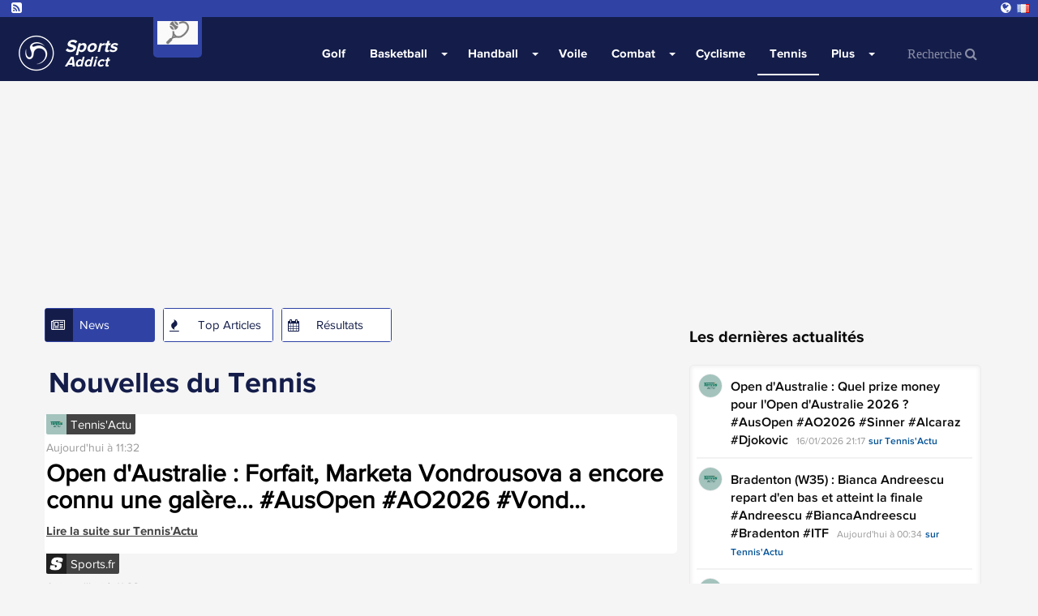

--- FILE ---
content_type: text/html; charset=UTF-8
request_url: https://www.sports-addict.net/fr/news/tennis
body_size: 12050
content:
<!doctype html><html lang="fr"><head><title>Dernières nouvelles du tennis : résultats et actualités</title><meta charset="utf-8"/><meta name="msvalidate.01" content="5AC107E9F0021A71E10A6C065F667AFD" /><meta name="viewport"      content="width=device-width, initial-scale=1.0" /><meta name="theme-color"   content="#141D4A"/><meta name="description"   content="Restez informé des dernières nouvelles du tennis, des résultats de matchs, des analyses et des performances des joueurs. Suivez l'actualité du tennis et ne manquez rien des grands tournois !..." /><meta property="og:site_name" content="sports-addict" /><meta property="og:title"     content="Dernières nouvelles du tennis : résultats et actualités" /><meta property="og:locale"    content="fr" /><meta property="og:url"       content="https://www.sports-addict.net/fr/news/tennis" /><meta property="og:image"     content="https://d1xr1v9etxmhuy.cloudfront.net/img/header/logo-sports.png" /><link rel="alternate" hreflang="fr" href="https://www.sports-addict.net/fr" /><link rel="alternate" hreflang="en" href="https://www.sports-addict.net/en" /><link rel="alternate" hreflang="en-au" href="https://www.sports-addict.net/en-au" /><link rel="alternate" hreflang="en-us" href="https://www.sports-addict.net/en-us" /><link rel="alternate" hreflang="pt-br" href="https://www.sports-addict.net/pt-br" /><link rel="alternate" hreflang="it" href="https://www.sports-addict.net/it" /><link rel="alternate" hreflang="es" href="https://www.sports-addict.net/es" /><link rel="alternate" hreflang="en-ie" href="https://www.sports-addict.net/en-ie" /><link rel="alternate" hreflang="de" href="https://www.sports-addict.net/de" /><link rel="alternate"             hreflang="x-default" href="https://www.sports-addict.net" /><link rel="canonical"             href="https://www.sports-addict.net/fr/news/tennis" /><link rel="alternate"             href="https://www.sports-addict.net/fr/news/tennis" hreflang="fr" /><link rel="icon" type="image/png" href="https://d1xr1v9etxmhuy.cloudfront.net/img/icon/pwa/sports-icon-180x180.png"><link rel="apple-touch-icon"      href="https://d1xr1v9etxmhuy.cloudfront.net/img/icon/pwa/sports-icon-180x180.png"><link rel="alternate" type="application/rss+xml" title="RSS Feed for sports-addict" href="/fr/67f83bde098c9094bb0e32d4/rss" /><link href="https://cdn.jsdelivr.net/npm/bootstrap@3.3.7/dist/css/bootstrap.min.css" rel="preload" as="style" onload="this.rel='stylesheet'"><link href="https://d1xr1v9etxmhuy.cloudfront.net/assets/css/layout.css" rel="stylesheet"><style>
    .header-favoris,.header-home{background-image:url(https://d1xr1v9etxmhuy.cloudfront.net/img/header/header-sports.jpg);background-position:center;}
    .header-btn-baseline{background:url(https://d1xr1v9etxmhuy.cloudfront.net/img/header/shadow.png) center top no-repeat;}
    .navbar-header-title{color:#fff;}

    .navbar .navbar-collapse,.navbar .nav-form,.navbar,.navbar-btn,.open>.dropdown-menu,.newsNav .current .newsNav-logo,.newsNav li:hover .newsNav-logo,.header-btn-btn,.sidebar-banner,.opta-fixtures_plus div.fixtures-plus-list .grouping td,.opta-widget-container h2,.opta-widget-container h2.opta-v3,.opta-widget-container .opta-v3-h3,.opta-widget-container .fixtures-plus-list tbody.grouping td,.Opta .Opta-H2,.opta-widget-container .fixtures-plus-grid .tabs-active ul.tabs-nav li.tabs-selected a,.opta-widget-container .fixtures-plus-grid .tabs-active div.opta-dropdown,.opta-widget-container .fixtures-plus-grid .tabs-active div.opta-dropdown ul.tabs-nav li a:hover,.opta-widget-container .fixtures-plus-grid .tabs-active ul.tabs-nav li a:hover, .opta-widget-container .fixtures-plus-list .tabs-active ul.tabs-nav li a:hover, .opta-widget-container .fixtures-plus-list .tabs-active ul.tabs-nav li.tabs-selected a,.opta-widget-container .fixtures-plus-grid .tabs-active div.opta-dropdown, .opta-widget-container .fixtures-plus-list .tabs-active div.opta-dropdown, .Opta .Opta-Dropdown>.Opta-Nav h3, .overlay, .nav-tabs>li.active>a, .nav-tabs > li > a:hover, #footer, .top-content-title, .navbar-input{background-color:#141D4A!important;}

    .loadmore>button,.newsNav .current .newsNav-url,.newsNavMobile li.current,.newsNav li:hover .newsNav-url,.navbar .navbar-toggle:focus,.navbar .navbar-toggle:hover,.block-header,.pagination-buttons .pagination-button>a.current-page,.pagination-buttons .pagination-button>a:hover,.opta-fixtures_plus div.fixtures-plus-list .subgrouping td,.Opta .Opta-Nav li.Opta-On a,.Opta .Opta-Ranking .Opta-FeatureHeader td,.Opta .Opta-Ranking .Opta-FeatureHeader th,.Opta .Opta-Tabs .Opta-Nav>ul.Opta-Overflowed,.opta-widget-container .squad dt,.opta-widget-container .fixtures-plus-grid .tabs-active ul.tabs-nav,.opta-widget-container .fixtures-plus-list .tabs-active ul.tabs-nav,.opta-widget-container .fixtures-plus-grid .tabs-active ul.tabs-nav li a,.opta-widget-container .fixtures-plus-list .tabs-active ul.tabs-nav li a,.opta-widget-container .fixtures-plus-grid .fixture h3,.social-media{background-color:#3043a5!important;}

    .newsNav-logo,.newsNav-url,.title,.title-scores, #currentPage, .nav-tabs > li > a{ color:#141D4A; }
    .pagination-buttons .pagination-button>a.current-page,.pagination-buttons .pagination-button>a:hover{border:1px solid #141D4A;}
    .block-video{border-top:solid 2px #141D4A;}
    .loadmore>button,.newsNav-button{border:1px solid #3043a5;} @-webkit-keyframes sk-stretchdelay { 0%, 40%, 100% { -webkit-transform: scaleY(0.4) }  20% { -webkit-transform: scaleY(1.0) }} @keyframes sk-stretchdelay { 0%, 40%, 100% {  transform: scaleY(0.4); -webkit-transform: scaleY(0.4); }  20% {  transform: scaleY(1.0); -webkit-transform: scaleY(1.0); } }
    #overlay{position:fixed;display:block;width:100%;height:100px;bottom:0;background-color:transparent;z-index:2;text-align:center}
    .close-overlay{width:20px;height:20px;background-color:transparent;border-top-left-radius:4px}
    .close-overlay-btn{font-size:30px;position:absolute;top:6px;right:6px}
    .grecaptcha-badge{right: 10px!important;}
    .my6_logo_bg { display: none; }
    .responsive{ text-align: center;}
    .nav-tabs>li.active>a, .nav-tabs>li.active>a:hover,.nav-tabs > li > a:hover{color:white!important;}
    .dropdown-menu>li>a:hover, .pagination>li>a{color:#3043a5 }
    .read-more-news{background-color: #141D4A; border-color: #141D4A; color: white;}
    .navbar-top { margin-top : 105px!important; }

    div[data-actirise-slot="top-content"],
    div[data-actirise-slot="aside-desktop"],
    div[data-actirise-slot="top-page"],
    div[data-actirise-slot="bottom-content"]
    {
        display: none;
        margin: 10px auto;
    }

    @media screen and (max-width: 480px) {

        .navbar-nav>li>.dropdown-menu {background-color:#3043a5!important;margin-left:-10px;}
        .dropdown-menu>li>a:hover {color:#141D4A }
        .navbar-input, .nav-form {background-color: white !important;}

        div[data-actirise-slot="top-content"].device-mobile,
        div[data-actirise-slot="bottom-content"].device-mobile{
            display: flex !important;
            width: 100%;
            min-height: 380px;
        }
        div[data-actirise-slot="top-page"].device-mobile {
            display: flex !important;
            width: 100%;
            min-height: 280px;
        }
    }
    @media screen and (min-width: 770px) {

        .news-picture-shadow::before{ background-image: linear-gradient(to right, #141D4A 40%, transparent) }

        div[data-actirise-slot="aside-desktop"].device-desktop {
            display: flex !important;
            width: 100%;
            min-height: 620px;
        }
        div[data-actirise-slot="top-page"].device-desktop {
            display: flex !important;
            width: 100%;
            min-height: 250px;
        }
        div[data-actirise-slot="top-content"].device-desktop,
        div[data-actirise-slot="bottom-content"].device-desktop{
            display: flex !important;
            width: 100%;
            min-height: 300px;
        }
    }

    @media screen and (min-width: 481px) and (max-width: 769px) {
        div[data-actirise-slot="top-content"].device-tablet,
        div[data-actirise-slot="bottom-content"].device-tablet {
            display: flex !important;
            width: 100%;
            min-height: 380px;
        }
        div[data-actirise-slot="top-page"].device-tablet {
            display: flex !important;
            width: 100%;
            min-height: 280px;
        }
    }
</style><script src="https://www.flashb.id/boot/1dc946af-8acd-568e-9a67-afd77389ada4.js" async data-cfasync="false"></script><script type="text/javascript">
    window._hbdbrk = window._hbdbrk || [];
    window._hbdbrk.push(['_vars', {
      page_type: 'category'
    }]);
  </script></head><body><span id="timezone" hidden></span><header class="navbar"><div class="social-media"><a target="_blank" rel="noopener" class="social-media-link" href="/fr/67f83bde098c9094bb0e32d4/rss"><i class="fa fa-rss-square" aria-hidden="true"></i></a><li class="dropdown pull-right language-selector"><a href="#" class="dropdown-toggle" id="dropdownLanguage" data-toggle="dropdown" aria-haspopup="true" aria-expanded="true"><i class="fa fa-globe" aria-hidden="true"></i><i class="flag flag-fr"></i></a><ul class="dropdown-menu" aria-labelledby="dropdownLanguage"><li><a href="https://www.sports-addict.net/en"><i class="flag flag-en"></i>United Kingdom</a></li><li><a href="https://www.sports-addict.net/en-au"><i class="flag flag-au"></i>Australia</a></li><li><a href="https://www.sports-addict.net/en-us"><i class="flag flag-us"></i>United States</a></li><li><a href="https://www.sports-addict.net/pt-br"><i class="flag flag-br"></i>Brasil</a></li><li><a href="https://www.sports-addict.net/it"><i class="flag flag-it"></i>Italia</a></li><li><a href="https://www.sports-addict.net/es"><i class="flag flag-es"></i>España</a></li><li><a href="https://www.sports-addict.net/en-ie"><i class="flag flag-ie"></i>Ireland</a></li><li><a href="https://www.sports-addict.net/de"><i class="flag flag-de"></i>Deutschland</a></li></ul></li></div><div class="navbar-header"><div class="navbar-categorie-logo"  style="background-color: #3043a5" ><a
                        href="/fr/news/tennis"
                        onclick="track('navCategorieLogo', 'logo', '');"
                ><img data-src="https://cdn.mashup-web.com/img/categories/tennis.png" width="50" height="auto" title="Tennis" alt="" class="lazyload"></a></div><a class="navbar-brand" href="/fr"><img class="navbar-header-logo" alt="Sports-Addict" src="https://d1xr1v9etxmhuy.cloudfront.net/img/header/logo-sports.png" height="60" width="60"/><div class="navbar-header-title" ><p class="navbar-header-title-baseline">Sports</p><p class="navbar-header-title-subline">Addict</p></div></a><a type="button" class="navbar-toggle collapsed pull-right" onclick="openNav()"><span class="icon-bar"></span><span class="icon-bar"></span><span class="icon-bar"></span></a></div><nav id="menu" class="collapse navbar-collapse"><ul class="nav navbar-nav"><li class="first"><a href="/fr/news/golf">
                    Golf
                </a></li><li class="dropdown"><a href="/fr/news/basketball"  class="dropdown-toggle">
    	    	Basketball
    </a><label for="check-basketball"><span class="caret"></span></label><input type="checkbox" name="check-basketball" class="dropdown-trigger"><ul class="menu_level_1 dropdown-menu"><li class="first"><span data-href="/fr/news/basketball/basketball-feminin" class="js-link">
                    Basket Féminin
                </span></li><li><span data-href="/fr/news/basketball/betclic-elite" class="js-link">
                    Betclic Elite
                </span></li><li><span data-href="/fr/news/basketball/frenchies-nba" class="js-link">
                    Frenchies en NBA
                </span></li><li class="last"><span data-href="/fr/news/basketball/nba" class="js-link">
                    NBA
                </span></li></ul></li><li class="dropdown"><a href="/fr/news/handball"  class="dropdown-toggle">
    	    	Handball
    </a><label for="check-handball"><span class="caret"></span></label><input type="checkbox" name="check-handball" class="dropdown-trigger"><ul class="menu_level_1 dropdown-menu"><li class="first last"><span data-href="/fr/news/handball/handball-feminin" class="js-link">
                    Hand Féminin
                </span></li></ul></li><li><a href="/fr/news/voile">
                    Voile
                </a></li><li class="dropdown"><a href="/fr/news/combat"  class="dropdown-toggle">
    	    	Combat
    </a><label for="check-combat"><span class="caret"></span></label><input type="checkbox" name="check-combat" class="dropdown-trigger"><ul class="menu_level_1 dropdown-menu"><li class="first"><span data-href="/fr/news/combat/boxe" class="js-link">
                    Boxe
                </span></li><li><span data-href="/fr/news/combat/catch" class="js-link">
                    Catch
                </span></li><li class="last"><span data-href="/fr/news/combat/mma" class="js-link">
                    MMA
                </span></li></ul></li><li><a href="/fr/news/cyclisme">
                    Cyclisme
                </a></li><li class="active"><a href="/fr/news/tennis">
                    Tennis
                </a></li><li class="dropdown"><a href=""  class="dropdown-toggle">
    	    	Plus
    </a><label for="check-plus"><span class="caret"></span></label><input type="checkbox" name="check-plus" class="dropdown-trigger"><ul class="menu_level_1 dropdown-menu"><li class="first"><a href="/fr/news/hockey">
                    Hockey
                </a></li><li><a href="/fr/news/biathlon">
                    Biathlon
                </a></li><li class="last"><a href="/fr/news/volley">
                    Volley
                </a></li></ul></li><li class="last"><form class="nav-form" action="/fr/search" method="POST"><input type="text" class="navbar-input" name="search" id="iconified" placeholder="Recherche &#xF002;"></form></li></ul></nav></header><script data-no-optimize="1" data-wpmeteor-nooptimize="true" data-cfasync="false" nowprocket>
    window.FAST_CMP_OPTIONS = {
        publisherName: "Sports Addict",
        domainUid: "a9fd8d6d-6690-5c97-b006-73eacf5e2b09",
        countryCode: 'FR',
        policyUrl: '/modalite/fr',
        displaySynchronous: false,
        bootstrap: { excludedIABVendors: [], excludedGoogleVendors: [] },
        publisherLogo: function (c) {
            return c.createElement('img', {
                style: 'height: 40px;',
                src: "https://cdn.mashup-web.com/img/icon/pwa/sports-black.png",
            })
        },
        translations: {
            fr: {
                buttons: {
                    accept: 'Fermer et Accepter',
                }
            },
        },
        googleConsentMode: {
            enabled: true
        }
    };
    (function(){var e={617:function(e){window.FAST_CMP_T0=Date.now();window.FAST_CMP_QUEUE={};window.FAST_CMP_QUEUE_ID=0;function a(){var e=Array.prototype.slice.call(arguments);if(!e.length)return Object.values(window.FAST_CMP_QUEUE);else if("ping"===e[0]){if("function"===typeof e[2])e[2]({cmpLoaded:false,cmpStatus:"stub",apiVersion:"2.0",cmpId:parseInt("388",10)})}else window.FAST_CMP_QUEUE[window.FAST_CMP_QUEUE_ID++]=e}e.exports={name:"light",handler:a}}};var a={};function t(r){var n=a[r];if(void 0!==n)return n.exports;var i=a[r]={exports:{}};e[r](i,i.exports,t);return i.exports}var r={};!function(){var e=t(617);var a="__tcfapiLocator";var r=window;var n=r;var i;function o(){var e=r.document;var t=!!r.frames[a];if(!t)if(e.body){var n=e.createElement("iframe");n.style.cssText="display:none";n.name=a;e.body.appendChild(n)}else setTimeout(o,5);return!t}function s(e){var a="string"===typeof e.data;var t={};if(a)try{t=JSON.parse(e.data)}catch(e){}else t=e.data;var r="object"===typeof t?t.__tcfapiCall:null;if(r)window.__tcfapi(r.command,r.version,(function(t,n){var i={__tcfapiReturn:{returnValue:t,success:n,callId:r.callId}};if(e&&e.source&&e.source.postMessage)e.source.postMessage(a?JSON.stringify(i):i,"*")}),r.parameter)}while(n){try{if(n.frames[a]){i=n;break}}catch(e){}if(n===r.top)break;n=n.parent}if("custom"!==r.FAST_CMP_HANDLER)if(!i){o();r.__tcfapi=e.handler;r.FAST_CMP_HANDLER=e.name;r.addEventListener("message",s,false)}else{r.__tcfapi=e.handler;r.FAST_CMP_HANDLER=e.name}}()})();
</script><script async="true" data-no-optimize="1" data-wpmeteor-nooptimize="true" data-cfasync="false" nowprocket src="https://static.fastcmp.com/fast-cmp-stub.js"></script><main class="content" id="content"><div data-actirise-slot="top-page" class="device-mobile device-tablet device-desktop ads"></div><div class="container" id="main"><div class="row"><section class="section col-xs-12 col-sm-7 col-md-8 col-lg-8" style="min-height: 1950px"><ul class="newsNav list-inline"><li class="current first"><div class="newsNav-button"><i class="newsNav-logo fa fa-newspaper-o"></i><a class="newsNav-url" href="/fr/news/tennis">News</a></div></li><li><div class="newsNav-button"><i class="newsNav-logo fa fa-fire"></i><a class="newsNav-url" href="/fr/topNews/tennis">Top Articles</a></div></li><li class="last"><div class="newsNav-button"><i class="newsNav-logo fa fa-calendar"></i><a class="newsNav-url" href="/fr/scores/tennis">Résultats</a></div></li></ul><div class="section-news"><div class="title"><h1>Nouvelles du Tennis</h1></div><article itemscope itemtype="http://schema.org/Article"><div class="row row-news"
                    ><div class="no-padding-col  col-lg-12 col-sm-12 col-xs-12 "><div class="top-news-img"><img class="lazyload" alt="" height="25" width="25" data-src="https://d1xr1v9etxmhuy.cloudfront.net/img/sources/tennisactu-small.png"><span class="top-news-source">Tennis&#039;Actu</span></div><div class="news-description" itemprop="articleBody"><span class="published" itemprop="datePublished">Aujourd&#039;hui à 11:32</span><h2 class="news-baseline news-baseline-list" itemprop="headline"><a href="/fr/article/tennis/open-d-australie-forfait-marketa-vondrousova-a-encore-connu-une-galere-ausopen-ao2026-vondrousova-wta-townsend/696cba10c6852a39a70fc2a3" target="_blank">Open d&#039;Australie : Forfait, Marketa Vondrousova a encore connu une galère... #AusOpen #AO2026 #Vond...</a></h2><a class="url"
                       href="/fr/article/tennis/open-d-australie-forfait-marketa-vondrousova-a-encore-connu-une-galere-ausopen-ao2026-vondrousova-wta-townsend/696cba10c6852a39a70fc2a3"
                       onclick='track("news","/fr/article/tennis/open-d-australie-forfait-marketa-vondrousova-a-encore-connu-une-galere-ausopen-ao2026-vondrousova-wta-townsend/696cba10c6852a39a70fc2a3", "Tennis&#039;Actu");'
                    >
                                                    Lire la suite sur
                        
                        Tennis&#039;Actu
                    </a></div></div></div></article><article itemscope itemtype="http://schema.org/Article"><div class="row row-news"
                     style="background-color: #f5f5f5;"><div class="no-padding-col  col-lg-12 col-sm-12 col-xs-12 "><div class="top-news-img"><img class="lazyload" alt="" height="25" width="25" data-src="https://d1xr1v9etxmhuy.cloudfront.net/img/sources/sports-fr-small.png"><span class="top-news-source">Sports.fr</span></div><div class="news-description" itemprop="articleBody"><span class="published" itemprop="datePublished">Aujourd&#039;hui à 11:23</span><h2 class="news-baseline news-baseline-list" itemprop="headline"><a href="/fr/article/general/pas-de-miracle-pour-rakotomanga/696cb6a94f65ba2c50074354" target="_blank">Pas de miracle pour Rakotomanga...</a></h2><a class="url"
                       href="/fr/article/general/pas-de-miracle-pour-rakotomanga/696cb6a94f65ba2c50074354"
                       onclick='track("news","/fr/article/general/pas-de-miracle-pour-rakotomanga/696cb6a94f65ba2c50074354", "Sports.fr");'
                    >
                                                    Lire la suite sur
                        
                        Sports.fr
                    </a></div></div></div></article><article itemscope itemtype="http://schema.org/Article"><div class="row row-news"
                    ><div class="no-padding-col  col-lg-12 col-sm-12 col-xs-12 "><div class="top-news-img"><img class="lazyload" alt="" height="25" width="25" data-src="https://d1xr1v9etxmhuy.cloudfront.net/img/sources/tennisactu-small.png"><span class="top-news-source">Tennis&#039;Actu</span></div><div class="news-description" itemprop="articleBody"><span class="published" itemprop="datePublished">Aujourd&#039;hui à 11:09</span><h2 class="news-baseline news-baseline-list" itemprop="headline"><a href="/fr/article/tennis/open-d-australie-programme-diffusion-tv-et-horaires-du-lundi-19-janvier-ici-ausopen-ao2026-swiatek-djokovic-rinderknech/696cb34aef9130086a01e4b2" target="_blank">Open d&#039;Australie : Programme, diffusion TV et horaires du lundi 19 janvier ICI #AusOpen #AO2026 #Swi...</a></h2><a class="url"
                       href="/fr/article/tennis/open-d-australie-programme-diffusion-tv-et-horaires-du-lundi-19-janvier-ici-ausopen-ao2026-swiatek-djokovic-rinderknech/696cb34aef9130086a01e4b2"
                       onclick='track("news","/fr/article/tennis/open-d-australie-programme-diffusion-tv-et-horaires-du-lundi-19-janvier-ici-ausopen-ao2026-swiatek-djokovic-rinderknech/696cb34aef9130086a01e4b2", "Tennis&#039;Actu");'
                    >
                                                    Lire la suite sur
                        
                        Tennis&#039;Actu
                    </a></div></div></div></article><article itemscope itemtype="http://schema.org/Article"><div class="row row-news"
                     style="background-color: #f5f5f5;"><div class="col-lg-4 col-sm-4 col-xs-4 no-padding-col"><img class="news-small-picture lazyload" data-src="https://cdn.mashup-web.com/img/news/696cac0bffe2189844044fe2.jpeg" alt="" height="200" width="300"/></div><div class="no-padding-col  col-lg-8 col-sm-8 col-xs-8
                                 "><div class="top-news-img"><img class="lazyload" alt="" height="25" width="25" data-src="https://d1xr1v9etxmhuy.cloudfront.net/img/sources/tennisactu-small.png"><span class="top-news-source">Tennis&#039;Actu</span></div><div class="news-description" itemprop="articleBody"><span class="published" itemprop="datePublished">Aujourd&#039;hui à 10:44</span><h2 class="news-baseline news-baseline-list" itemprop="headline"><a href="/fr/article/tennis/open-d-australie-sarah-rakotomanga-a-sauve-cinq-jeux-contre-la-reine-sabalenka-ausopen-ao2026-rakotomanga-sabalenka/696cac0bffe2189844044fe2" target="_blank">Open d&#039;Australie : Sarah Rakotomanga a &quot;sauvé&quot; cinq jeux contre la reine Sabalenka #AusOpen #AO2026...</a></h2><a class="url"
                       href="/fr/article/tennis/open-d-australie-sarah-rakotomanga-a-sauve-cinq-jeux-contre-la-reine-sabalenka-ausopen-ao2026-rakotomanga-sabalenka/696cac0bffe2189844044fe2"
                       onclick='track("news","/fr/article/tennis/open-d-australie-sarah-rakotomanga-a-sauve-cinq-jeux-contre-la-reine-sabalenka-ausopen-ao2026-rakotomanga-sabalenka/696cac0bffe2189844044fe2", "Tennis&#039;Actu");'
                    >
                                                    Lire la suite sur
                        
                        Tennis&#039;Actu
                    </a></div></div></div></article><article itemscope itemtype="http://schema.org/Article"><div class="row row-news"
                    ><div class="no-padding-col  col-lg-12 col-sm-12 col-xs-12 "><div class="top-news-img"><img class="lazyload" alt="" height="25" width="25" data-src="https://d1xr1v9etxmhuy.cloudfront.net/img/sources/sport365-small.png"><span class="top-news-source">Sport365</span></div><div class="news-description" itemprop="articleBody"><span class="published" itemprop="datePublished">Aujourd&#039;hui à 10:40</span><h2 class="news-baseline news-baseline-list" itemprop="headline"><a href="/fr/article/general/tennis-open-d-australie-f-pas-de-miracle-pour-rakotomanga-rajaonah-contre-sabalenka/696cb3233122f3b859029493" target="_blank">Tennis – Open d&#039;Australie (F) : Pas de miracle pour Rakotomanga Rajaonah contre Sabalenka...</a></h2><a class="url"
                       href="/fr/article/general/tennis-open-d-australie-f-pas-de-miracle-pour-rakotomanga-rajaonah-contre-sabalenka/696cb3233122f3b859029493"
                       onclick='track("news","/fr/article/general/tennis-open-d-australie-f-pas-de-miracle-pour-rakotomanga-rajaonah-contre-sabalenka/696cb3233122f3b859029493", "Sport365");'
                    >
                                                    Lire la suite sur
                        
                        Sport365
                    </a></div></div></div></article><article itemscope itemtype="http://schema.org/Article"><div class="row row-news"
                     style="background-color: #f5f5f5;"><div class="no-padding-col  col-lg-12 col-sm-12 col-xs-12 "><div class="top-news-img"><img class="lazyload" alt="" height="25" width="25" data-src="https://d1xr1v9etxmhuy.cloudfront.net/img/sources/tennisactu-small.png"><span class="top-news-source">Tennis&#039;Actu</span></div><div class="news-description" itemprop="articleBody"><span class="published" itemprop="datePublished">Aujourd&#039;hui à 10:24</span><h2 class="news-baseline news-baseline-list" itemprop="headline"><a href="/fr/article/tennis/open-d-australie-kyrian-jacquet-battu-et-decu-je-me-suis-un-peu-trop-plaint-jacquet-kyrianjacquet-ausopen-ao2026/696ca8c7a33e6591480c64a2" target="_blank">Open d&#039;Australie : Kyrian Jacquet, battu et déçu : &quot;Je me suis un peu trop plaint&quot; #Jacquet #Kyria...</a></h2><a class="url"
                       href="/fr/article/tennis/open-d-australie-kyrian-jacquet-battu-et-decu-je-me-suis-un-peu-trop-plaint-jacquet-kyrianjacquet-ausopen-ao2026/696ca8c7a33e6591480c64a2"
                       onclick='track("news","/fr/article/tennis/open-d-australie-kyrian-jacquet-battu-et-decu-je-me-suis-un-peu-trop-plaint-jacquet-kyrianjacquet-ausopen-ao2026/696ca8c7a33e6591480c64a2", "Tennis&#039;Actu");'
                    >
                                                    Lire la suite sur
                        
                        Tennis&#039;Actu
                    </a></div></div></div></article><article itemscope itemtype="http://schema.org/Article"><div class="row row-news"
                    ><div class="no-padding-col  col-lg-12 col-sm-12 col-xs-12 "><div class="top-news-img"><img class="lazyload" alt="" height="25" width="25" data-src="https://d1xr1v9etxmhuy.cloudfront.net/img/sources/tennisactu-small.png"><span class="top-news-source">Tennis&#039;Actu</span></div><div class="news-description" itemprop="articleBody"><span class="published" itemprop="datePublished">Aujourd&#039;hui à 10:01</span><h2 class="news-baseline news-baseline-list" itemprop="headline"><a href="/fr/article/tennis/open-d-australie-frayeur-ce-dimanche-une-ramasseuse-s-effondre-en-plein-match-ausopen-ao2026-ballboy-heat-sonmez/696ca1ed6c37ca545206d684" target="_blank">Open d&#039;Australie : Frayeur ce dimanche : une ramasseuse s&#039;effondre en plein match #AusOpen #AO2026 #...</a></h2><a class="url"
                       href="/fr/article/tennis/open-d-australie-frayeur-ce-dimanche-une-ramasseuse-s-effondre-en-plein-match-ausopen-ao2026-ballboy-heat-sonmez/696ca1ed6c37ca545206d684"
                       onclick='track("news","/fr/article/tennis/open-d-australie-frayeur-ce-dimanche-une-ramasseuse-s-effondre-en-plein-match-ausopen-ao2026-ballboy-heat-sonmez/696ca1ed6c37ca545206d684", "Tennis&#039;Actu");'
                    >
                                                    Lire la suite sur
                        
                        Tennis&#039;Actu
                    </a></div></div></div></article><article itemscope itemtype="http://schema.org/Article"><div class="row row-news"
                     style="background-color: #f5f5f5;"><div class="col-lg-4 col-sm-4 col-xs-4 no-padding-col"><img class="news-small-picture lazyload" data-src="https://cdn.mashup-web.com/img/news/696ca1bcb572605c04021ec4.jpeg" alt="" height="200" width="300"/></div><div class="no-padding-col  col-lg-8 col-sm-8 col-xs-8
                                 "><div class="top-news-img"><img class="lazyload" alt="" height="25" width="25" data-src="https://d1xr1v9etxmhuy.cloudfront.net/img/sources/sports-fr-small.png"><span class="top-news-source">Sports.fr</span></div><div class="news-description" itemprop="articleBody"><span class="published" itemprop="datePublished">Aujourd&#039;hui à 09:53</span><h2 class="news-baseline news-baseline-list" itemprop="headline"><a href="/fr/article/general/moutet-et-zverev-passent/696ca1bcb572605c04021ec4" target="_blank">Moutet et Zverev passent...</a></h2><a class="url"
                       href="/fr/article/general/moutet-et-zverev-passent/696ca1bcb572605c04021ec4"
                       onclick='track("news","/fr/article/general/moutet-et-zverev-passent/696ca1bcb572605c04021ec4", "Sports.fr");'
                    >
                                                    Lire la suite sur
                        
                        Sports.fr
                    </a></div></div></div></article><article itemscope itemtype="http://schema.org/Article"><div class="row row-news"
                    ><div class="no-padding-col  col-lg-12 col-sm-12 col-xs-12 "><div class="top-news-img"><img class="lazyload" alt="" height="25" width="25" data-src="https://d1xr1v9etxmhuy.cloudfront.net/img/sources/tennisactu-small.png"><span class="top-news-source">Tennis&#039;Actu</span></div><div class="news-description" itemprop="articleBody"><span class="published" itemprop="datePublished">Aujourd&#039;hui à 09:36</span><h2 class="news-baseline news-baseline-list" itemprop="headline"><a href="/fr/article/tennis/bressuire-m15-premier-2009-titre-en-pro-moise-kouame-tout-proche-du-double-bressuire-itf-moisekouame-kouame-gasquet/696c9dfb00ff9b037c065732" target="_blank">Bressuire (M15) : Premier 2009 titré en pro, Moïse Kouamé tout proche du doublé ! #Bressuire #IT...</a></h2><a class="url"
                       href="/fr/article/tennis/bressuire-m15-premier-2009-titre-en-pro-moise-kouame-tout-proche-du-double-bressuire-itf-moisekouame-kouame-gasquet/696c9dfb00ff9b037c065732"
                       onclick='track("news","/fr/article/tennis/bressuire-m15-premier-2009-titre-en-pro-moise-kouame-tout-proche-du-double-bressuire-itf-moisekouame-kouame-gasquet/696c9dfb00ff9b037c065732", "Tennis&#039;Actu");'
                    >
                                                    Lire la suite sur
                        
                        Tennis&#039;Actu
                    </a></div></div></div></article><article itemscope itemtype="http://schema.org/Article"><div class="row row-news"
                     style="background-color: #f5f5f5;"><div class="no-padding-col  col-lg-12 col-sm-12 col-xs-12 "><div class="top-news-img"><img class="lazyload" alt="" height="25" width="25" data-src="https://d1xr1v9etxmhuy.cloudfront.net/img/sources/sport365-small.png"><span class="top-news-source">Sport365</span></div><div class="news-description" itemprop="articleBody"><span class="published" itemprop="datePublished">Aujourd&#039;hui à 09:20</span><h2 class="news-baseline news-baseline-list" itemprop="headline"><a href="/fr/article/general/tennis-open-d-australie-h-moutet-qualifie-zverev-lache-un-set-jacquet-elimine/696c9dd4cc1b7a56b20c0bc5" target="_blank">Tennis – Open d&#039;Australie (H) : Moutet qualifié, Zverev lâche un set, Jacquet éliminé...</a></h2><a class="url"
                       href="/fr/article/general/tennis-open-d-australie-h-moutet-qualifie-zverev-lache-un-set-jacquet-elimine/696c9dd4cc1b7a56b20c0bc5"
                       onclick='track("news","/fr/article/general/tennis-open-d-australie-h-moutet-qualifie-zverev-lache-un-set-jacquet-elimine/696c9dd4cc1b7a56b20c0bc5", "Sport365");'
                    >
                                                    Lire la suite sur
                        
                        Sport365
                    </a></div></div></div></article><article itemscope itemtype="http://schema.org/Article"><div class="row row-news"
                    ><div class="no-padding-col  col-lg-12 col-sm-12 col-xs-12 "><div class="top-news-img"><img class="lazyload" alt="" height="25" width="25" data-src="https://d1xr1v9etxmhuy.cloudfront.net/img/sources/tennisactu-small.png"><span class="top-news-source">Tennis&#039;Actu</span></div><div class="news-description" itemprop="articleBody"><span class="published" itemprop="datePublished">Aujourd&#039;hui à 09:10</span><h2 class="news-baseline news-baseline-list" itemprop="headline"><a href="/fr/article/tennis/open-d-australie-alexander-zverev-n-etait-pas-serein-quand-le-tableau-sort-ausopen-ao2026-zverev-diallo-alexanderzverev/696c96f3c0b2d9fcff084727" target="_blank">Open d&#039;Australie : Alexander Zverev n&#039;était pas serein : &quot;Quand le tableau sort...&quot; #AusOpen #AO202...</a></h2><a class="url"
                       href="/fr/article/tennis/open-d-australie-alexander-zverev-n-etait-pas-serein-quand-le-tableau-sort-ausopen-ao2026-zverev-diallo-alexanderzverev/696c96f3c0b2d9fcff084727"
                       onclick='track("news","/fr/article/tennis/open-d-australie-alexander-zverev-n-etait-pas-serein-quand-le-tableau-sort-ausopen-ao2026-zverev-diallo-alexanderzverev/696c96f3c0b2d9fcff084727", "Tennis&#039;Actu");'
                    >
                                                    Lire la suite sur
                        
                        Tennis&#039;Actu
                    </a></div></div></div></article><article itemscope itemtype="http://schema.org/Article"><div class="row row-news"
                     style="background-color: #f5f5f5;"><div class="no-padding-col  col-lg-12 col-sm-12 col-xs-12 "><div class="top-news-img"><img class="lazyload" alt="" height="25" width="25" data-src="https://d1xr1v9etxmhuy.cloudfront.net/img/sources/tennisactu-small.png"><span class="top-news-source">Tennis&#039;Actu</span></div><div class="news-description" itemprop="articleBody"><span class="published" itemprop="datePublished">Aujourd&#039;hui à 09:03</span><h2 class="news-baseline news-baseline-list" itemprop="headline"><a href="/fr/article/tennis/open-d-australie-quel-parcours-pour-djokovic-lors-de-l-open-d-australie-2026-ausopen-ao2026-novak-djokovic-nole/696c96f3c0b2d9fcff084726" target="_blank">Open d&#039;Australie : Quel parcours pour Djokovic lors de l&#039;Open d&#039;Australie 2026 ? #AusOpen #AO2026 #N...</a></h2><a class="url"
                       href="/fr/article/tennis/open-d-australie-quel-parcours-pour-djokovic-lors-de-l-open-d-australie-2026-ausopen-ao2026-novak-djokovic-nole/696c96f3c0b2d9fcff084726"
                       onclick='track("news","/fr/article/tennis/open-d-australie-quel-parcours-pour-djokovic-lors-de-l-open-d-australie-2026-ausopen-ao2026-novak-djokovic-nole/696c96f3c0b2d9fcff084726", "Tennis&#039;Actu");'
                    >
                                                    Lire la suite sur
                        
                        Tennis&#039;Actu
                    </a></div></div></div></article><article itemscope itemtype="http://schema.org/Article"><div class="row row-news"
                    ><div class="no-padding-col  col-lg-12 col-sm-12 col-xs-12 "><div class="top-news-img"><img class="lazyload" alt="" height="25" width="25" data-src="https://d1xr1v9etxmhuy.cloudfront.net/img/sources/sports-fr-small.png"><span class="top-news-source">Sports.fr</span></div><div class="news-description" itemprop="articleBody"><span class="published" itemprop="datePublished">Aujourd&#039;hui à 08:57</span><h2 class="news-baseline news-baseline-list" itemprop="headline"><a href="/fr/article/general/l-exploit-de-jacquemot/696c96c7aacd7d5b420509e5" target="_blank">L&#039;exploit de Jacquemot !...</a></h2><a class="url"
                       href="/fr/article/general/l-exploit-de-jacquemot/696c96c7aacd7d5b420509e5"
                       onclick='track("news","/fr/article/general/l-exploit-de-jacquemot/696c96c7aacd7d5b420509e5", "Sports.fr");'
                    >
                                                    Lire la suite sur
                        
                        Sports.fr
                    </a></div></div></div></article><article itemscope itemtype="http://schema.org/Article"><div class="row row-news"
                     style="background-color: #f5f5f5;"><div class="col-lg-4 col-sm-4 col-xs-4 no-padding-col"><img class="news-small-picture lazyload" data-src="https://cdn.mashup-web.com/img/news/696c902551733d50090e58a4.jpeg" alt="" height="200" width="300"/></div><div class="no-padding-col  col-lg-8 col-sm-8 col-xs-8
                                 "><div class="top-news-img"><img class="lazyload" alt="" height="25" width="25" data-src="https://d1xr1v9etxmhuy.cloudfront.net/img/sources/tennisactu-small.png"><span class="top-news-source">Tennis&#039;Actu</span></div><div class="news-description" itemprop="articleBody"><span class="published" itemprop="datePublished">Aujourd&#039;hui à 08:46</span><h2 class="news-baseline news-baseline-list" itemprop="headline"><a href="/fr/article/tennis/open-d-australie-quel-parcours-pour-carlos-alcaraz-a-melbourne-ausopen-ao2026-alcaraz-carlosalcaraz/696c902551733d50090e58a4" target="_blank">Open d&#039;Australie : Quel parcours pour Carlos Alcaraz à Melbourne ? #AusOpen #AO2026 #Alcaraz #Carlo...</a></h2><a class="url"
                       href="/fr/article/tennis/open-d-australie-quel-parcours-pour-carlos-alcaraz-a-melbourne-ausopen-ao2026-alcaraz-carlosalcaraz/696c902551733d50090e58a4"
                       onclick='track("news","/fr/article/tennis/open-d-australie-quel-parcours-pour-carlos-alcaraz-a-melbourne-ausopen-ao2026-alcaraz-carlosalcaraz/696c902551733d50090e58a4", "Tennis&#039;Actu");'
                    >
                                                    Lire la suite sur
                        
                        Tennis&#039;Actu
                    </a></div></div></div></article><article itemscope itemtype="http://schema.org/Article"><div class="row row-news"
                    ><div class="no-padding-col  col-lg-12 col-sm-12 col-xs-12 "><div class="top-news-img"><img class="lazyload" alt="" height="25" width="25" data-src="https://d1xr1v9etxmhuy.cloudfront.net/img/sources/tennisactu-small.png"><span class="top-news-source">Tennis&#039;Actu</span></div><div class="news-description" itemprop="articleBody"><span class="published" itemprop="datePublished">Aujourd&#039;hui à 08:44</span><h2 class="news-baseline news-baseline-list" itemprop="headline"><a href="/fr/article/tennis/open-d-australie-elsa-jacquemot-a-rayonne-un-match-que-je-n-oublierai-pas-ausopen-ao2026-jacquemot-elsajacquemot/696c902551733d50090e58a3" target="_blank">Open d&#039;Australie : Elsa Jacquemot a rayonné : &quot;Un match que je n&#039;oublierai pas...&quot; #AusOpen #AO2026...</a></h2><a class="url"
                       href="/fr/article/tennis/open-d-australie-elsa-jacquemot-a-rayonne-un-match-que-je-n-oublierai-pas-ausopen-ao2026-jacquemot-elsajacquemot/696c902551733d50090e58a3"
                       onclick='track("news","/fr/article/tennis/open-d-australie-elsa-jacquemot-a-rayonne-un-match-que-je-n-oublierai-pas-ausopen-ao2026-jacquemot-elsajacquemot/696c902551733d50090e58a3", "Tennis&#039;Actu");'
                    >
                                                    Lire la suite sur
                        
                        Tennis&#039;Actu
                    </a></div></div></div></article><article itemscope itemtype="http://schema.org/Article"><div class="row row-news"
                     style="background-color: #f5f5f5;"><div class="no-padding-col  col-lg-12 col-sm-12 col-xs-12 "><div class="top-news-img"><img class="lazyload" alt="" height="25" width="25" data-src="https://d1xr1v9etxmhuy.cloudfront.net/img/sources/sport365-small.png"><span class="top-news-source">Sport365</span></div><div class="news-description" itemprop="articleBody"><span class="published" itemprop="datePublished">Aujourd&#039;hui à 08:40</span><h2 class="news-baseline news-baseline-list" itemprop="headline"><a href="/fr/article/general/tennis-open-d-australie-f-l-exploit-de-jacquemot-jeanjean-sortie-d-entree/696c8ffcad9ef1fd3e085586" target="_blank">Tennis – Open d&#039;Australie (F) : L&#039;exploit de Jacquemot, Jeanjean sortie d&#039;entrée...</a></h2><a class="url"
                       href="/fr/article/general/tennis-open-d-australie-f-l-exploit-de-jacquemot-jeanjean-sortie-d-entree/696c8ffcad9ef1fd3e085586"
                       onclick='track("news","/fr/article/general/tennis-open-d-australie-f-l-exploit-de-jacquemot-jeanjean-sortie-d-entree/696c8ffcad9ef1fd3e085586", "Sport365");'
                    >
                                                    Lire la suite sur
                        
                        Sport365
                    </a></div></div></div></article><article itemscope itemtype="http://schema.org/Article"><div class="row row-news"
                    ><div class="no-padding-col  col-lg-12 col-sm-12 col-xs-12 "><div class="top-news-img"><img class="lazyload" alt="" height="25" width="25" data-src="https://d1xr1v9etxmhuy.cloudfront.net/img/sources/tennisactu-small.png"><span class="top-news-source">Tennis&#039;Actu</span></div><div class="news-description" itemprop="articleBody"><span class="published" itemprop="datePublished">Aujourd&#039;hui à 08:14</span><h2 class="news-baseline news-baseline-list" itemprop="headline"><a href="/fr/article/tennis/open-d-australie-double-frustration-pour-kyrian-jacquet-sorti-d-entree-ausopen-ao2026-jacquet-nava-kyrianjacquet/696c88e1ccfc1644730a1e52" target="_blank">Open d&#039;Australie : Double frustration pour Kyrian Jacquet, sorti d&#039;entrée #AusOpen #AO2026 #Jacquet...</a></h2><a class="url"
                       href="/fr/article/tennis/open-d-australie-double-frustration-pour-kyrian-jacquet-sorti-d-entree-ausopen-ao2026-jacquet-nava-kyrianjacquet/696c88e1ccfc1644730a1e52"
                       onclick='track("news","/fr/article/tennis/open-d-australie-double-frustration-pour-kyrian-jacquet-sorti-d-entree-ausopen-ao2026-jacquet-nava-kyrianjacquet/696c88e1ccfc1644730a1e52", "Tennis&#039;Actu");'
                    >
                                                    Lire la suite sur
                        
                        Tennis&#039;Actu
                    </a></div></div></div></article><article itemscope itemtype="http://schema.org/Article"><div class="row row-news"
                     style="background-color: #f5f5f5;"><div class="col-lg-4 col-sm-4 col-xs-4 no-padding-col"><img class="news-small-picture lazyload" data-src="https://cdn.mashup-web.com/img/news/696c859d4c8769074e0a71c3.png" alt="" height="200" width="300"/></div><div class="no-padding-col  col-lg-8 col-sm-8 col-xs-8
                                 "><div class="top-news-img"><img class="lazyload" alt="" height="25" width="25" data-src="https://d1xr1v9etxmhuy.cloudfront.net/img/sources/tennisactu-small.png"><span class="top-news-source">Tennis&#039;Actu</span></div><div class="news-description" itemprop="articleBody"><span class="published" itemprop="datePublished">Aujourd&#039;hui à 08:01</span><h2 class="news-baseline news-baseline-list" itemprop="headline"><a href="/fr/article/tennis/open-d-australie-daria-kasatkina-je-vais-beaucoup-mieux-mentalement-ausopen-ao26-kasatkina-dariakastakina/696c859d4c8769074e0a71c3" target="_blank">Open d&#039;Australie : Daria Kasatkina : &quot;Je vais beaucoup mieux mentalement&quot; #AusOpen #AO26 #Kasatkina ...</a></h2><a class="url"
                       href="/fr/article/tennis/open-d-australie-daria-kasatkina-je-vais-beaucoup-mieux-mentalement-ausopen-ao26-kasatkina-dariakastakina/696c859d4c8769074e0a71c3"
                       onclick='track("news","/fr/article/tennis/open-d-australie-daria-kasatkina-je-vais-beaucoup-mieux-mentalement-ausopen-ao26-kasatkina-dariakastakina/696c859d4c8769074e0a71c3", "Tennis&#039;Actu");'
                    >
                                                    Lire la suite sur
                        
                        Tennis&#039;Actu
                    </a></div></div></div></article><article itemscope itemtype="http://schema.org/Article"><div class="row row-news"
                    ><div class="no-padding-col  col-lg-12 col-sm-12 col-xs-12 "><div class="top-news-img"><img class="lazyload" alt="" height="25" width="25" data-src="https://d1xr1v9etxmhuy.cloudfront.net/img/sources/ouest-france-small.png"><span class="top-news-source">Ouest France</span></div><div class="news-description" itemprop="articleBody"><span class="published" itemprop="datePublished">Aujourd&#039;hui à 08:00</span><h2 class="news-baseline news-baseline-list" itemprop="headline"><a href="/fr/article/general/tennis-integrer-le-top-100-francais-ce-normand-va-disputer-son-premier-tableau-principal-chez-les-professionnels/696c857bd9060f1c0f08d274" target="_blank">Tennis. « Intégrer le top 100 français » : ce Normand va disputer son premier tableau princi...</a></h2><a class="url"
                       href="/fr/article/general/tennis-integrer-le-top-100-francais-ce-normand-va-disputer-son-premier-tableau-principal-chez-les-professionnels/696c857bd9060f1c0f08d274"
                       onclick='track("news","/fr/article/general/tennis-integrer-le-top-100-francais-ce-normand-va-disputer-son-premier-tableau-principal-chez-les-professionnels/696c857bd9060f1c0f08d274", "Ouest France");'
                    >
                                                    Lire la suite sur
                        
                        Ouest France
                    </a></div></div></div></article><article itemscope itemtype="http://schema.org/Article"><div class="row row-news"
                     style="background-color: #f5f5f5;"><div class="no-padding-col  col-lg-12 col-sm-12 col-xs-12 "><div class="top-news-img"><img class="lazyload" alt="" height="25" width="25" data-src="https://d1xr1v9etxmhuy.cloudfront.net/img/sources/tennisactu-small.png"><span class="top-news-source">Tennis&#039;Actu</span></div><div class="news-description" itemprop="articleBody"><span class="published" itemprop="datePublished">Aujourd&#039;hui à 07:49</span><h2 class="news-baseline news-baseline-list" itemprop="headline"><a href="/fr/article/tennis/open-d-australie-corentin-moutet-touche-a-la-cuisse-j-ai-eu-mal-mais-ausopen-ao2026-moutet-corentinmoutet/696c859d4c8769074e0a71c2" target="_blank">Open d&#039;Australie : Corentin Moutet touché à la cuisse : &quot;J&#039;ai eu mal, mais...&quot; #AusOpen #AO2026 #M...</a></h2><a class="url"
                       href="/fr/article/tennis/open-d-australie-corentin-moutet-touche-a-la-cuisse-j-ai-eu-mal-mais-ausopen-ao2026-moutet-corentinmoutet/696c859d4c8769074e0a71c2"
                       onclick='track("news","/fr/article/tennis/open-d-australie-corentin-moutet-touche-a-la-cuisse-j-ai-eu-mal-mais-ausopen-ao2026-moutet-corentinmoutet/696c859d4c8769074e0a71c2", "Tennis&#039;Actu");'
                    >
                                                    Lire la suite sur
                        
                        Tennis&#039;Actu
                    </a></div></div></div></article><article itemscope itemtype="http://schema.org/Article"><div class="row row-news"
                    ><div class="no-padding-col  col-lg-12 col-sm-12 col-xs-12 "><div class="top-news-img"><img class="lazyload" alt="" height="25" width="25" data-src="https://d1xr1v9etxmhuy.cloudfront.net/img/sources/tennisactu-small.png"><span class="top-news-source">Tennis&#039;Actu</span></div><div class="news-description" itemprop="articleBody"><span class="published" itemprop="datePublished">Aujourd&#039;hui à 07:36</span><h2 class="news-baseline news-baseline-list" itemprop="headline"><a href="/fr/article/tennis/open-d-australie-matteo-berrettini-s-est-retire-ce-n-est-jamais-facile-ausopen-ao26-berrettini-deminaur/696c81dbaacd7d5b420509e2" target="_blank">Open d&#039;Australie : Matteo Berrettini s&#039;est retiré : &quot;Ce n&#039;est jamais facile...&quot; #AusOpen #AO26 #Ber...</a></h2><a class="url"
                       href="/fr/article/tennis/open-d-australie-matteo-berrettini-s-est-retire-ce-n-est-jamais-facile-ausopen-ao26-berrettini-deminaur/696c81dbaacd7d5b420509e2"
                       onclick='track("news","/fr/article/tennis/open-d-australie-matteo-berrettini-s-est-retire-ce-n-est-jamais-facile-ausopen-ao26-berrettini-deminaur/696c81dbaacd7d5b420509e2", "Tennis&#039;Actu");'
                    >
                                                    Lire la suite sur
                        
                        Tennis&#039;Actu
                    </a></div></div></div></article><article itemscope itemtype="http://schema.org/Article"><div class="row row-news"
                     style="background-color: #f5f5f5;"><div class="no-padding-col  col-lg-12 col-sm-12 col-xs-12 "><div class="top-news-img"><img class="lazyload" alt="" height="25" width="25" data-src="https://d1xr1v9etxmhuy.cloudfront.net/img/sources/tennisactu-small.png"><span class="top-news-source">Tennis&#039;Actu</span></div><div class="news-description" itemprop="articleBody"><span class="published" itemprop="datePublished">Aujourd&#039;hui à 07:16</span><h2 class="news-baseline news-baseline-list" itemprop="headline"><a href="/fr/article/tennis/open-d-australie-elsa-jacquemot-s-offre-un-enorme-combat-et-sa-premiere-top-20-ausopen-ao2026-jacquemot-kostyuk/696c7b0cfb489b2fd80972c3" target="_blank">Open d&#039;Australie : Elsa Jacquemot s&#039;offre un énorme combat et sa première Top 20 ! #AusOpen #AO202...</a></h2><a class="url"
                       href="/fr/article/tennis/open-d-australie-elsa-jacquemot-s-offre-un-enorme-combat-et-sa-premiere-top-20-ausopen-ao2026-jacquemot-kostyuk/696c7b0cfb489b2fd80972c3"
                       onclick='track("news","/fr/article/tennis/open-d-australie-elsa-jacquemot-s-offre-un-enorme-combat-et-sa-premiere-top-20-ausopen-ao2026-jacquemot-kostyuk/696c7b0cfb489b2fd80972c3", "Tennis&#039;Actu");'
                    >
                                                    Lire la suite sur
                        
                        Tennis&#039;Actu
                    </a></div></div></div></article><article itemscope itemtype="http://schema.org/Article"><div class="row row-news"
                    ><div class="no-padding-col  col-lg-12 col-sm-12 col-xs-12 "><div class="top-news-img"><img class="lazyload" alt="" height="25" width="25" data-src="https://d1xr1v9etxmhuy.cloudfront.net/img/sources/tennisactu-small.png"><span class="top-news-source">Tennis&#039;Actu</span></div><div class="news-description" itemprop="articleBody"><span class="published" itemprop="datePublished">Aujourd&#039;hui à 07:12</span><h2 class="news-baseline news-baseline-list" itemprop="headline"><a href="/fr/article/tennis/open-d-australie-venus-williams-j-essaie-de-faire-au-mieux-mais-ausopen-ao26-williams-venus-venuswilliams/696c7b0cfb489b2fd80972c2" target="_blank">Open d&#039;Australie : Venus Williams : &quot;J&#039;essaie de faire au mieux mais...&quot; #AusOpen #AO26 #Williams #V...</a></h2><a class="url"
                       href="/fr/article/tennis/open-d-australie-venus-williams-j-essaie-de-faire-au-mieux-mais-ausopen-ao26-williams-venus-venuswilliams/696c7b0cfb489b2fd80972c2"
                       onclick='track("news","/fr/article/tennis/open-d-australie-venus-williams-j-essaie-de-faire-au-mieux-mais-ausopen-ao26-williams-venus-venuswilliams/696c7b0cfb489b2fd80972c2", "Tennis&#039;Actu");'
                    >
                                                    Lire la suite sur
                        
                        Tennis&#039;Actu
                    </a></div></div></div></article><article itemscope itemtype="http://schema.org/Article"><div class="row row-news"
                     style="background-color: #f5f5f5;"><div class="col-lg-4 col-sm-4 col-xs-4 no-padding-col"><img class="news-small-picture lazyload" data-src="https://cdn.mashup-web.com/img/news/696c775873ae6cb8d80fdcf3.jpeg" alt="" height="200" width="300"/></div><div class="no-padding-col  col-lg-8 col-sm-8 col-xs-8
                                 "><div class="top-news-img"><img class="lazyload" alt="" height="25" width="25" data-src="https://d1xr1v9etxmhuy.cloudfront.net/img/sources/tennisactu-small.png"><span class="top-news-source">Tennis&#039;Actu</span></div><div class="news-description" itemprop="articleBody"><span class="published" itemprop="datePublished">Aujourd&#039;hui à 06:57</span><h2 class="news-baseline news-baseline-list" itemprop="headline"><a href="/fr/article/tennis/open-d-australie-roger-federer-au-coeur-d-un-show-samedi-devant-novak-djokovic-ausopen-federer-djokovic-roger-ao2026/696c775873ae6cb8d80fdcf3" target="_blank">Open d&#039;Australie : Roger Federer au coeur d&#039;un show samedi... devant Novak Djokovic #AusOpen #Federe...</a></h2><a class="url"
                       href="/fr/article/tennis/open-d-australie-roger-federer-au-coeur-d-un-show-samedi-devant-novak-djokovic-ausopen-federer-djokovic-roger-ao2026/696c775873ae6cb8d80fdcf3"
                       onclick='track("news","/fr/article/tennis/open-d-australie-roger-federer-au-coeur-d-un-show-samedi-devant-novak-djokovic-ausopen-federer-djokovic-roger-ao2026/696c775873ae6cb8d80fdcf3", "Tennis&#039;Actu");'
                    >
                                                    Lire la suite sur
                        
                        Tennis&#039;Actu
                    </a></div></div></div></article><article itemscope itemtype="http://schema.org/Article"><div class="row row-news"
                    ><div class="no-padding-col  col-lg-12 col-sm-12 col-xs-12 "><div class="top-news-img"><img class="lazyload" alt="" height="25" width="25" data-src="https://d1xr1v9etxmhuy.cloudfront.net/img/sources/tennisactu-small.png"><span class="top-news-source">Tennis&#039;Actu</span></div><div class="news-description" itemprop="articleBody"><span class="published" itemprop="datePublished">Aujourd&#039;hui à 06:50</span><h2 class="news-baseline news-baseline-list" itemprop="headline"><a href="/fr/article/tennis/media-toutes-vos-videos-tennis-sont-sur-dailymotion-tennis-actu-tv-digital-dailymotion-tv-tennis-atp-wta-web/696c775873ae6cb8d80fdcf2" target="_blank">Média : Toutes vos vidéos tennis... sont sur Dailymotion Tennis Actu TV #Digital #Dailymotion #TV ...</a></h2><a class="url"
                       href="/fr/article/tennis/media-toutes-vos-videos-tennis-sont-sur-dailymotion-tennis-actu-tv-digital-dailymotion-tv-tennis-atp-wta-web/696c775873ae6cb8d80fdcf2"
                       onclick='track("news","/fr/article/tennis/media-toutes-vos-videos-tennis-sont-sur-dailymotion-tennis-actu-tv-digital-dailymotion-tv-tennis-atp-wta-web/696c775873ae6cb8d80fdcf2", "Tennis&#039;Actu");'
                    >
                                                    Lire la suite sur
                        
                        Tennis&#039;Actu
                    </a></div></div></div></article></div><p><span class="label label-default">tennis</span>&nbsp
                                   <span class="label label-default">actualités tennis</span>&nbsp
                                   <span class="label label-default">résultats tennis</span>&nbsp
                                   <span class="label label-default">ATP</span>&nbsp
                                   <span class="label label-default">WTA</span>&nbsp
                                   <span class="label label-default">Roland-Garros</span>&nbsp
                                   <span class="label label-default">Wimbledon</span>&nbsp
                                   <span class="label label-default">US Open</span>&nbsp
                                   <span class="label label-default">Open d&#039;Australie</span>&nbsp
                                   <span class="label label-default">tournois tennis</span>&nbsp
                          </p><div class="about-page"><div class="about-title"><h3>A propos de notre page News Tennis </h3></div><div class="about-text"><p>Découvrez les dernières nouvelles du monde du tennis, les résultats des matchs récents, les commentaires des experts et les analyses des performances des joueurs. Suivez les tournois majeurs, les classements ATP et WTA, ainsi que les histoires inspirantes des grandes stars du tennis. Que vous soyez un fervent supporter ou un néophyte, nous vous offrons une couverture complète des événements marquants du tennis. Restez à jour avec les résultats de Roland-Garros, Wimbledon, l'US Open et l'Open d'Australie. Plongez dans l'univers passionnant du tennis et apprenez-en davantage sur les joueurs qui font vibrer les foules à travers le monde. Chaque semaine, nous vous fournissons des analyses approfondies, des interviews exclusives et des coulisses des tournois. Ne manquez rien des actualités et des tendances qui façonnent ce sport emblématique.</p></div></div><ul class="pagination"><li class="disabled"><span id="currentPage" style="text-decoration: underline;">1</span></li><li id="nextElem"><a href="/fr/news/tennis?page=2" aria-label="Next" id="next">2</a></li><li id="nextElem"><a href="/fr/news/tennis?page=3" aria-label="Next" id="next">3</a></li><li id="nextElem"><a href="/fr/news/tennis?page=4" aria-label="Next" id="next">4</a></li><li id="nextElem"><a href="/fr/news/tennis?page=5" aria-label="Next" id="next">5</a></li><li class="disabled"><span>...</span></li><li id="nextElem"><a href="/fr/news/tennis?page=400" aria-label="Next" id="next">400</a></li><li id="nextElem"><a href="/fr/news/tennis?page=2" aria-label="Next" id="next"><span aria-hidden="true"><i class="fa fa-caret-right"></i></span></a></li></ul></section><section class="sidebar col-sm-5 col-md-4 col-lg-4" id="sidebar" role="complementary"></section></div></div></main><footer id="footer"><section class="footer"><div class="l-container"><div class="row footer-row"><div class="col-xs-12 col-sm-2 col-lg-2"><ul class="footer-list footer-list-first"><li><p><a href="https://www.facebook.com/profile.php?id=100057487927901"><i class="fa fa-twitter-square footer-social-icons" aria-hidden="true"></i></a><a href="https://twitter.com/mashup_web"><i class="fa fa-facebook-square footer-social-icons" aria-hidden="true"></i></a></p></li><li><a href="/fr/partners">Partenaires</a></li><li><a data-toggle="modal" href="#ModalContact">Nous contacter</a></li><li><a data-toggle="modal" href="/modalite/fr" data-target="#modalite">Mentions Légales</a></li></ul></div></div></section><div class="modal fade" id="modalite" tabindex="-1" role="dialog" aria-labelledby="modalite-label" aria-hidden="true"><div class="modal-dialog"><div class="modal-content"></div></div></div><div class="modal fade" id="modify" tabindex="-5" role="dialog" aria-labelledby="modalite-label" aria-hidden="true"><div class="modal-dialog"><div class="modal-content"></div></div></div><div class="modal fade" id="ModalContact" tabindex="-1" role="dialog" aria-labelledby="myModalLabel" aria-hidden="true"><div class="modal-dialog"><div class="modal-content"><div class="modal-header"><button type="button" class="close"
                         data-dismiss="modal"><span aria-hidden="true">&times;</span><span class="sr-only">Fermer</span></button><div class="modal-title" id="myModalLabel" style="color:black;"><strong>Nous contacter</strong></div></div><div class="modal-body"><div id="hubspot-form-container"></div></div></div></div></div></footer><a href="javascript:void(0)" id="return-to-top"><i class="fa fa-chevron-up"></i></a><div id="myNav" class="overlay"><div class="overlay-title"><a class="navbar-brand" href="/fr"><img class="navbar-header-logo" alt="Sports-Addict" src="https://d1xr1v9etxmhuy.cloudfront.net/img/header/logo-sports.png" height="60" width="60"/><div class="navbar-header-title" ><p class="navbar-header-title-baseline">Sports</p><p class="navbar-header-title-subline">Addict</p></div></a><a href="javascript:void(0)" class="closebtn" onclick="closeNav()">&times;</a></div><div class="overlay-content"></div></div><script type="text/javascript" src="/js/5af9349.js" async></script><script type="text/javascript" src="https://cdn.jsdelivr.net/npm/bootstrap@3.3.7/dist/js/bootstrap.min.js" async></script><script type="text/javascript" src="https://cdn.jsdelivr.net/npm/jquery@2.2.4/dist/jquery.min.js"></script><script type="text/javascript" src="//www.googletagmanager.com/gtag/js?id=G-EZEDNNN9WJ" defer></script><script type="text/javascript">

            document.addEventListener('click', e => {
                const el = e.target.closest('.js-link[data-href]');
                if (el) window.location.href = el.dataset.href;
            });

            //lazyload img
            let script = document.createElement("script");
            script.src = "//cdn.jsdelivr.net/npm/lazyload@2.0.0-rc.2/lazyload.min.js";
            script.async = true;
            script.onload = function () {
                if (window.LazyLoad) {
                    lazyload();
                    console.log("LazyLoad initialized.");
                }
            };
            document.head.appendChild(script);

            //GA
                            window.dataLayer = window.dataLayer || [];
                let mashup = window.open || {};
                function gtag(){dataLayer.push(arguments);}
                gtag('js', new Date());
                gtag('config', "G-EZEDNNN9WJ", { 'groups': 'mashup' });
                
                function track(type, label, action, id) {
                    gtag(
                        'event',
                        action,
                        { 'event_category': type, 'event_label': label, 'non_interaction': true, 'send_to': 'mashup'}
                    );
                    if(type === 'outbound') {
                        location.href = label;
                    }
                }
                function redirect(url) {
                    mashup(url, '_blank');
                    return false;
                }
            
            //return to top
            $(window).scroll(function() {
                // if( !$('div#hbdbrk-slideup-top.top').length ) {
                //     $('.navbar').removeClass('navbar-top')
                // }

                if( $(this).scrollTop() >= 400 ) $('#return-to-top').fadeIn(200);
                else $('#return-to-top').fadeOut(200);
            });
            $('#return-to-top').click(function() {
                $('body,html').animate({ scrollTop : 0}, 500);
            });

            //responsive nav functions
            $('header ul.nav li.dropdown').hover(function() {
                $(this).addClass('open');
                $(this).find('.dropdown-menu').stop(true, true).delay(200).fadeIn(500);
            }, function() {
                $(this).find('.dropdown-menu').stop(true, true).delay(200).fadeOut(500);
                $(this).removeClass('open');
            });
            $(".overlay-content").append($(".navbar-nav").clone()).html();
            function openNav() {
                //branch.closeBanner();
                $('#myNav').css('display', 'block');
                $('.navbar-nav').css('float', 'none');
                $('body,html').addClass('no-scroll');
            }
            function closeNav() {
                $('#myNav').css('display', 'none');
                $('.navbar-nav').css('float', 'right');
                $('body,html').removeClass('no-scroll');
            }

            //pwa
            
            $('#ModalContact').on('shown.bs.modal', function () {
                // Check if the script is already loaded
                if (!window.hbspt) {
                    // Create script element
                    var script = document.createElement('script');
                    script.src = '//js.hsforms.net/forms/embed/v2.js';
                    script.type = 'text/javascript';
                    script.async = true;
                    script.onload = function () {
                        // Initialize the form after the script is loaded
                        hbspt.forms.create({
                            portalId: "6598180",
                            formId: "d1a31322-c5b7-4d17-b8ad-9a0a5ae432fc",
                            target: '#hubspot-form-container'
                        });
                    };
                    document.body.appendChild(script);
                }
            });

            //related news
            
            //favorite
                    </script><script>
    $( window ).on( "load", function() {

        $.ajax({

            url: Routing.generate('addict_web_loadSidebar', {
                _locale: "fr",
                loadSidebar: "loadSidebar",
                index: "newsCategorie",
                ligue: "tennis"
                , categorie: ""  }),
            type: 'GET',
            data:    'id=' + "67f83bde098c9094bb0e32d4"                       + '&name=' + "Tennis"                      + '&sigle=' + ""                                          + '&logo=' + "https://cdn.mashup-web.com/img/categories/tennis.png" ,
            async: true,
            success: function (data) {
                $('.sidebar').append(data);
            }
        });

        var myScript = document.createElement('script');
        myScript.src = "//cdn.mashup-web.com/assets/js/jquery-hc-sticky.min.js";
        myScript.onload = function() { $('.sidebar').hcSticky({bottomEnd: 100}); };
        document.head.appendChild(myScript);
    });
</script><script type="text/javascript">

		window.nAdz_element = {
            logo: "https://cdn.mashup-web.com/img/header/logo-sports.png",
            desk_title: "ALERTES ACTU !",
            desk_mob_main_text: "Autorisez les notifications de notre partenaire et accédez à nos actualités dès leur publication.",
            desk_subtext: "Pas d&#039;email ! Juste un clic sur le bouton &quot;Autoriser&quot;",
            desk_bg_color: "#141D4A",
            desk_maintxt_color: "white",
            mob_confirm: "Confirmez"
        };

		var _nAdzq=_nAdzq||[];
		(function(){
			_nAdzq.push(["setIds","0cb10f4b69afa5d4"]);
							_nAdzq.push(["setPk","BLF7ou8OdtaQgE4kjYHFGxvAmFnxbI6sRUKGnP4T4K5uJ-eq7Pm8q8xbDK498VyNCdgxN95AclKHRnMS40-_ADs"]);
						_nAdzq.push(["setLogo",""]);
			_nAdzq.push(["setDomain","notifpush.com"]);
			_nAdzq.push(["setNativDomain",true]);
			_nAdzq.push(["setSubscriptionNotif",false]);
			_nAdzq.push(["setTemplateId","mashup-web"]);
			_nAdzq.push(["setEnv"]);
			var e="https://notifpush.com/scripts/";
			var t=document.createElement("script");
			t.type="text/javascript";
			t.defer=true;
			t.async=true;
			t.src=e+"nadz-sdk.js";
			var s=document.getElementsByTagName("script")[0];
			s.parentNode.insertBefore(t,s)
		})();

	</script><noscript>Your browser does not support JavaScript! Please enable it to use our website !</noscript></body></html>

--- FILE ---
content_type: application/javascript; charset=utf-8
request_url: https://www.sports-addict.net/js/5af9349.js
body_size: 2313
content:
!function(e,t){var n=t();"function"==typeof define&&define.amd?define([],n.Routing):"object"==typeof module&&module.exports?module.exports=n.Routing:(e.Routing=n.Routing,e.fos={Router:n.Router})}(this,function(){"use strict";function e(e,t){if(!(e instanceof t))throw new TypeError("Cannot call a class as a function")}var t=Object.assign||function(e){for(var t=1;t<arguments.length;t++){var n=arguments[t];for(var o in n)Object.prototype.hasOwnProperty.call(n,o)&&(e[o]=n[o])}return e},n="function"==typeof Symbol&&"symbol"==typeof Symbol.iterator?function(e){return typeof e}:function(e){return e&&"function"==typeof Symbol&&e.constructor===Symbol&&e!==Symbol.prototype?"symbol":typeof e},o=function(){function e(e,t){for(var n=0;n<t.length;n++){var o=t[n];o.enumerable=o.enumerable||!1,o.configurable=!0,"value"in o&&(o.writable=!0),Object.defineProperty(e,o.key,o)}}return function(t,n,o){return n&&e(t.prototype,n),o&&e(t,o),t}}(),r=function(){function r(t,n){e(this,r),this.context_=t||{base_url:"",prefix:"",host:"",port:"",scheme:"",locale:""},this.setRoutes(n||{})}return o(r,[{key:"setRoutingData",value:function(e){this.setBaseUrl(e.base_url),this.setRoutes(e.routes),"prefix"in e&&this.setPrefix(e.prefix),"port"in e&&this.setPort(e.port),"locale"in e&&this.setLocale(e.locale),this.setHost(e.host),this.setScheme(e.scheme)}},{key:"setRoutes",value:function(e){this.routes_=Object.freeze(e)}},{key:"getRoutes",value:function(){return this.routes_}},{key:"setBaseUrl",value:function(e){this.context_.base_url=e}},{key:"getBaseUrl",value:function(){return this.context_.base_url}},{key:"setPrefix",value:function(e){this.context_.prefix=e}},{key:"setScheme",value:function(e){this.context_.scheme=e}},{key:"getScheme",value:function(){return this.context_.scheme}},{key:"setHost",value:function(e){this.context_.host=e}},{key:"getHost",value:function(){return this.context_.host}},{key:"setPort",value:function(e){this.context_.port=e}},{key:"getPort",value:function(){return this.context_.port}},{key:"setLocale",value:function(e){this.context_.locale=e}},{key:"getLocale",value:function(){return this.context_.locale}},{key:"buildQueryParams",value:function(e,t,o){var r=this,i=void 0,u=new RegExp(/\[\]$/);if(t instanceof Array)t.forEach(function(t,i){u.test(e)?o(e,t):r.buildQueryParams(e+"["+("object"===("undefined"==typeof t?"undefined":n(t))?i:"")+"]",t,o)});else if("object"===("undefined"==typeof t?"undefined":n(t)))for(i in t)this.buildQueryParams(e+"["+i+"]",t[i],o);else o(e,t)}},{key:"getRoute",value:function(e){var t=this.context_.prefix+e,n=e+"."+this.context_.locale,o=this.context_.prefix+e+"."+this.context_.locale,r=[t,n,o,e];for(var i in r)if(r[i]in this.routes_)return this.routes_[r[i]];throw new Error('The route "'+e+'" does not exist.')}},{key:"generate",value:function(e,n){var o=arguments.length>2&&void 0!==arguments[2]&&arguments[2],i=this.getRoute(e),u=n||{},s=t({},u),c="",a=!0,l="",f="undefined"==typeof this.getPort()||null===this.getPort()?"":this.getPort();if(i.tokens.forEach(function(t){if("text"===t[0])return c=r.encodePathComponent(t[1])+c,void(a=!1);{if("variable"!==t[0])throw new Error('The token type "'+t[0]+'" is not supported.');var n=i.defaults&&t[3]in i.defaults;if(!1===a||!n||t[3]in u&&u[t[3]]!=i.defaults[t[3]]){var o=void 0;if(t[3]in u)o=u[t[3]],delete s[t[3]];else{if(!n){if(a)return;throw new Error('The route "'+e+'" requires the parameter "'+t[3]+'".')}o=i.defaults[t[3]]}var l=!0===o||!1===o||""===o;if(!l||!a){var f=r.encodePathComponent(o);"null"===f&&null===o&&(f=""),c=t[1]+f+c}a=!1}else n&&t[3]in s&&delete s[t[3]]}}),""===c&&(c="/"),i.hosttokens.forEach(function(e){var t=void 0;return"text"===e[0]?void(l=e[1]+l):void("variable"===e[0]&&(e[3]in u?(t=u[e[3]],delete s[e[3]]):i.defaults&&e[3]in i.defaults&&(t=i.defaults[e[3]]),l=e[1]+t+l))}),c=this.context_.base_url+c,i.requirements&&"_scheme"in i.requirements&&this.getScheme()!=i.requirements._scheme){var h=l||this.getHost();c=i.requirements._scheme+"://"+h+(h.indexOf(":"+f)>-1||""===f?"":":"+f)+c}else if("undefined"!=typeof i.schemes&&"undefined"!=typeof i.schemes[0]&&this.getScheme()!==i.schemes[0]){var p=l||this.getHost();c=i.schemes[0]+"://"+p+(p.indexOf(":"+f)>-1||""===f?"":":"+f)+c}else l&&this.getHost()!==l+(l.indexOf(":"+f)>-1||""===f?"":":"+f)?c=this.getScheme()+"://"+l+(l.indexOf(":"+f)>-1||""===f?"":":"+f)+c:o===!0&&(c=this.getScheme()+"://"+this.getHost()+(this.getHost().indexOf(":"+f)>-1||""===f?"":":"+f)+c);if(Object.keys(s).length>0){var d=void 0,y=[],v=function(e,t){t="function"==typeof t?t():t,t=null===t?"":t,y.push(r.encodeQueryComponent(e)+"="+r.encodeQueryComponent(t))};for(d in s)this.buildQueryParams(d,s[d],v);c=c+"?"+y.join("&")}return c}}],[{key:"getInstance",value:function(){return i}},{key:"setData",value:function(e){var t=r.getInstance();t.setRoutingData(e)}},{key:"customEncodeURIComponent",value:function(e){return encodeURIComponent(e).replace(/%2F/g,"/").replace(/%40/g,"@").replace(/%3A/g,":").replace(/%21/g,"!").replace(/%3B/g,";").replace(/%2C/g,",").replace(/%2A/g,"*").replace(/\(/g,"%28").replace(/\)/g,"%29").replace(/'/g,"%27")}},{key:"encodePathComponent",value:function(e){return r.customEncodeURIComponent(e).replace(/%3D/g,"=").replace(/%2B/g,"+").replace(/%21/g,"!").replace(/%7C/g,"|")}},{key:"encodeQueryComponent",value:function(e){return r.customEncodeURIComponent(e).replace(/%3F/g,"?")}}]),r}();r.Route,r.Context;var i=new r;return{Router:r,Routing:i}});
fos.Router.setData({"base_url":"","routes":{"addict_web_load":{"tokens":[["variable","\/","[^\/]++","id"],["variable","\/","[^\/]++","index"],["variable","\/","load","load"],["variable","\/","[^\/]++","_locale"]],"defaults":{"id":null,"_locale":""},"requirements":{"load":"load"},"hosttokens":[],"methods":[],"schemes":[]},"addict_web_loadComments":{"tokens":[["variable","\/","[^\/]{1,}","limit"],["variable","\/","[^\/]{1,}","page_number"],["variable","\/","[^\/]{2,}","new_id"],["text","\/loadComments"]],"defaults":[],"requirements":{"new_id":"[^\/]{2,}","page_number":"[^\/]{1,}","limit":"[^\/]{1,}"},"hosttokens":[],"methods":[],"schemes":[]},"addict_web_loadTopNews":{"tokens":[["variable","\/","[^\/]{2,}","new_id"],["text","\/loadTopNews"],["variable","\/","[^\/]++","_locale"]],"defaults":{"_locale":""},"requirements":{"new_id":"[^\/]{2,}"},"hosttokens":[],"methods":[],"schemes":[]},"addict_web_loadNewsTopic":{"tokens":[["variable","\/","[^\/]{2,}","topic_id"],["text","\/loadNewsTopic"],["variable","\/","[^\/]++","_locale"]],"defaults":{"_locale":""},"requirements":{"topic_id":"[^\/]{2,}"},"hosttokens":[],"methods":[],"schemes":[]},"addict_web_loadCategories":{"tokens":[["variable","\/","[^\/]{2,}","ligue"],["variable","\/","loadCategories","loadCategories"],["variable","\/","[^\/]++","_locale"]],"defaults":{"_locale":""},"requirements":{"loadCategories":"loadCategories","ligue":"[^\/]{2,}"},"hosttokens":[],"methods":[],"schemes":[]},"addict_web_loadFooter":{"tokens":[["variable","\/","[^\/]++","page"],["variable","\/","[^\/]{2,}","index"],["variable","\/","[^\/]{2,}","type"],["variable","\/","loadFooter","loadFooter"],["variable","\/","[^\/]++","_locale"]],"defaults":{"_locale":""},"requirements":{"loadFooter":"loadFooter","type":"[^\/]{2,}","index":"[^\/]{2,}"},"hosttokens":[],"methods":[],"schemes":[]},"addict_web_loadFeature":{"tokens":[["variable","\/","loadFeature","loadFeature"],["variable","\/","[^\/]++","_locale"]],"defaults":{"_locale":""},"requirements":{"loadFeature":"loadFeature"},"hosttokens":[],"methods":[],"schemes":[]},"addict_web_categoriesFiltre":{"tokens":[["variable","\/","[^\/]{2,}","requete"],["variable","\/","categoriesFiltre","categoriesFiltre"],["variable","\/","[^\/]++","_locale"]],"defaults":{"_locale":""},"requirements":{"categoriesFiltre":"categoriesFiltre","requete":"[^\/]{2,}"},"hosttokens":[],"methods":[],"schemes":[]},"addict_web_loadFavoriteSidebar":{"tokens":[["variable","\/","[^\/]++","categorie"],["variable","\/","[^\/]++","ligue"],["variable","\/","[^\/]++","index"],["variable","\/","favoriteSidebar","favoriteSidebar"],["variable","\/","[^\/]++","_locale"]],"defaults":{"categorie":null,"_locale":""},"requirements":{"favoriteSidebar":"favoriteSidebar"},"hosttokens":[],"methods":[],"schemes":[]},"addict_web_loadSidebar":{"tokens":[["variable","\/","[^\/]++","categorie"],["variable","\/","[^\/]{2,}","ligue"],["variable","\/","[^\/]{2,}","index"],["variable","\/","loadSidebar","loadSidebar"],["variable","\/","[^\/]++","_locale"]],"defaults":{"ligue":null,"categorie":null,"_locale":""},"requirements":{"loadSidebar":"loadSidebar","index":"[^\/]{2,}","ligue":"[^\/]{2,}"},"hosttokens":[],"methods":[],"schemes":[]},"addict_web_modalite":{"tokens":[["variable","\/","[^\/]++","langue"],["variable","\/","modalite","modalite"]],"defaults":[],"requirements":{"modalite":"modalite"},"hosttokens":[],"methods":[],"schemes":[]}},"prefix":"","host":"www.sports-addict.net","port":"","scheme":"https","locale":""});